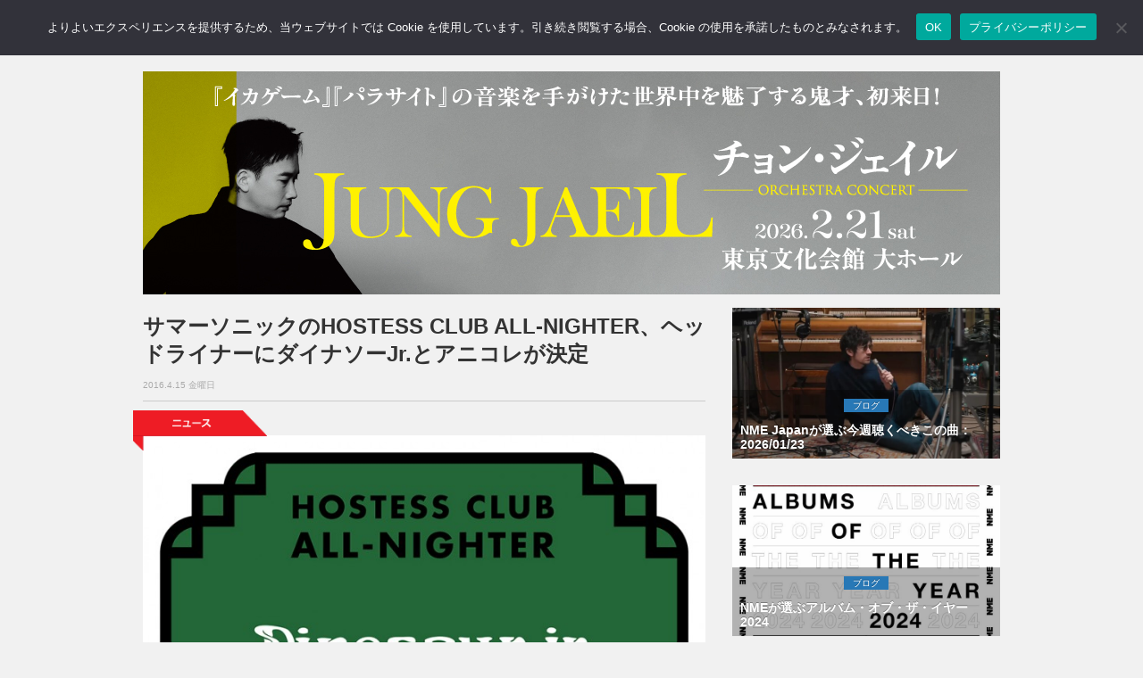

--- FILE ---
content_type: text/html; charset=UTF-8
request_url: https://nme-jp.com/news/18243/
body_size: 57793
content:
<!DOCTYPE html>
<html lang="ja">
<head prefix="og: http://ogp.me/ns#">
	
	<!-- Global site tag (gtag.js) - Google Analytics -->
	<script async src="https://www.googletagmanager.com/gtag/js?id=G-157N7N71QH"></script>
	<script>
	  window.dataLayer = window.dataLayer || [];
	  function gtag(){dataLayer.push(arguments);}
	  gtag('js', new Date());

	  gtag('config', 'G-157N7N71QH');
	</script>

	<meta name='impact-site-verification' value='e5ef9f2c-1523-4e3b-9f22-b995032ce3d3' />

	<meta charset="utf-8">
	<meta http-equiv="X-UA-Compatible" content="IE=edge">
	<meta name="viewport" content="width=device-width, initial-scale=1.0,minimum-scale=1.0, maximum-scale=1.0,user-scalable=no">

		<title>サマーソニックのHOSTESS CLUB ALL-NIGHTER、ヘッドライナーにダイナソーJr.とアニコレが決定 | NME Japan</title>
	
	<!-- Meta -->
		  <!-- Article -->
	<meta name="title" content="サマーソニックのHOSTESS CLUB ALL-NIGHTER、ヘッドライナーにダイナソーJr.とアニコレが決定 | NME Japan">
		<meta  name="description" content="Hostess Clubが手がける新たな試みとして昨年サマーソニック幕張公演の深夜枠で開催されたHOSTESS CLUB ALL-NIGHTERが今年も開催されることが決定し、ヘッドライナーとしてダイナソーJr.とアニマル・コレクティヴが出演することが発表されている。...">
			<meta name="keywords" content="NEWS,Animal Collecive,Dinosaur Jr,Festivals," />
		<!-- OGP -->
	<meta property="og:type" content="article"> 
	<meta property="og:title" content="サマーソニックのHOSTESS CLUB ALL-NIGHTER、ヘッドライナーにダイナソーJr.とアニコレが決定 | NME Japan">
	<meta property="og:url" content="https://nme-jp.com/news/18243/">
			<meta property="og:description" content="Hostess Clubが手がける新たな試みとして昨年サマーソニック幕張公演の深夜枠で開催されたHOSTESS CLUB ALL-NIGHTERが今年も開催されることが決定し、ヘッドライナーとしてダイナソーJr.とアニマル・コレクティヴが出演することが発表されている。...">
		        		<meta property="og:image" content="https://nme-jp.com/nmesite/wp-content/uploads/2016/04/HCA_first0415.jpg">
	
<!-- 検索スパム対策 -->
	
	<!-- Twitter Card -->
	<meta name="twitter:site" content="@NMEJAPAN" />
	<meta name="twitter:card" content="summary_large_image" />
	<!-- Favicon -->
	<link rel="shortcut icon" href="https://nme-jp.com/favicon.ico">
	<!-- Apple touch icon -->
	<link rel="apple-touch-icon" href="https://nme-jp.com/apple-touch-icon.png"/>
	<!-- RSS -->
	<link rel="alternate" type="application/rss+xml" title="RSS フィード" href="https://nme-jp.com/feed/">
	<!-- Bootstrap Core CSS-->
	<link href="https://nme-jp.com/nmesite/wp-content/themes/theme-nme/assets/css/bootstrap.css" rel="stylesheet">
	<!-- CSS -->
	<link href="https://nme-jp.com/nmesite/wp-content/themes/theme-nme/style.css?v=1766720916" rel="stylesheet" type="text/css" media="all">


	<link rel="stylesheet" href="https://nme-jp.com/nmesite/wp-content/themes/theme-nme/icomoon/style.css">
	<!-- FONT -->
	<link href="https://nme-jp.com/nmesite/wp-content/themes/theme-nme/assets/font-awesome/css/font-awesome.css" rel="stylesheet" type="text/css">

	<!-- HTML5 shim and Respond.js for IE8 support of HTML5 elements and media queries -->
	<!-- WARNING: Respond.js doesn't work if you view the page via file:// -->
	<!--[if lt IE 9]>
		<script src="https://oss.maxcdn.com/html5shiv/3.7.2/html5shiv.min.js"></script>
		<script src="https://oss.maxcdn.com/respond/1.4.2/respond.min.js"></script>
	<![endif]-->

	<!-- Counter for duplicates made when nextpage is inserted in article -->

	<!-- スクレイピング防止 for j2k.naver.com -->
	<script type="text/javascript">
	if(location.host == "j2k.naver.com" || location.host == "jptrans.naver.net"){
		window.top.location ="https://nme-jp.com/"; //
	}
	</script>

	<!-- WordPress内のjQueryを読み込まない -->
	
	<!-- Wp Head -->
	<meta name='robots' content='max-image-preview:large' />
	<style>img:is([sizes="auto" i], [sizes^="auto," i]) { contain-intrinsic-size: 3000px 1500px }</style>
	<link rel="alternate" type="application/rss+xml" title="NME Japan &raquo; サマーソニックのHOSTESS CLUB ALL-NIGHTER、ヘッドライナーにダイナソーJr.とアニコレが決定 のコメントのフィード" href="https://nme-jp.com/news/18243/feed/" />
<script type="text/javascript">
/* <![CDATA[ */
window._wpemojiSettings = {"baseUrl":"https:\/\/s.w.org\/images\/core\/emoji\/15.0.3\/72x72\/","ext":".png","svgUrl":"https:\/\/s.w.org\/images\/core\/emoji\/15.0.3\/svg\/","svgExt":".svg","source":{"concatemoji":"https:\/\/nme-jp.com\/nmesite\/wp-includes\/js\/wp-emoji-release.min.js?ver=6.7.2"}};
/*! This file is auto-generated */
!function(i,n){var o,s,e;function c(e){try{var t={supportTests:e,timestamp:(new Date).valueOf()};sessionStorage.setItem(o,JSON.stringify(t))}catch(e){}}function p(e,t,n){e.clearRect(0,0,e.canvas.width,e.canvas.height),e.fillText(t,0,0);var t=new Uint32Array(e.getImageData(0,0,e.canvas.width,e.canvas.height).data),r=(e.clearRect(0,0,e.canvas.width,e.canvas.height),e.fillText(n,0,0),new Uint32Array(e.getImageData(0,0,e.canvas.width,e.canvas.height).data));return t.every(function(e,t){return e===r[t]})}function u(e,t,n){switch(t){case"flag":return n(e,"\ud83c\udff3\ufe0f\u200d\u26a7\ufe0f","\ud83c\udff3\ufe0f\u200b\u26a7\ufe0f")?!1:!n(e,"\ud83c\uddfa\ud83c\uddf3","\ud83c\uddfa\u200b\ud83c\uddf3")&&!n(e,"\ud83c\udff4\udb40\udc67\udb40\udc62\udb40\udc65\udb40\udc6e\udb40\udc67\udb40\udc7f","\ud83c\udff4\u200b\udb40\udc67\u200b\udb40\udc62\u200b\udb40\udc65\u200b\udb40\udc6e\u200b\udb40\udc67\u200b\udb40\udc7f");case"emoji":return!n(e,"\ud83d\udc26\u200d\u2b1b","\ud83d\udc26\u200b\u2b1b")}return!1}function f(e,t,n){var r="undefined"!=typeof WorkerGlobalScope&&self instanceof WorkerGlobalScope?new OffscreenCanvas(300,150):i.createElement("canvas"),a=r.getContext("2d",{willReadFrequently:!0}),o=(a.textBaseline="top",a.font="600 32px Arial",{});return e.forEach(function(e){o[e]=t(a,e,n)}),o}function t(e){var t=i.createElement("script");t.src=e,t.defer=!0,i.head.appendChild(t)}"undefined"!=typeof Promise&&(o="wpEmojiSettingsSupports",s=["flag","emoji"],n.supports={everything:!0,everythingExceptFlag:!0},e=new Promise(function(e){i.addEventListener("DOMContentLoaded",e,{once:!0})}),new Promise(function(t){var n=function(){try{var e=JSON.parse(sessionStorage.getItem(o));if("object"==typeof e&&"number"==typeof e.timestamp&&(new Date).valueOf()<e.timestamp+604800&&"object"==typeof e.supportTests)return e.supportTests}catch(e){}return null}();if(!n){if("undefined"!=typeof Worker&&"undefined"!=typeof OffscreenCanvas&&"undefined"!=typeof URL&&URL.createObjectURL&&"undefined"!=typeof Blob)try{var e="postMessage("+f.toString()+"("+[JSON.stringify(s),u.toString(),p.toString()].join(",")+"));",r=new Blob([e],{type:"text/javascript"}),a=new Worker(URL.createObjectURL(r),{name:"wpTestEmojiSupports"});return void(a.onmessage=function(e){c(n=e.data),a.terminate(),t(n)})}catch(e){}c(n=f(s,u,p))}t(n)}).then(function(e){for(var t in e)n.supports[t]=e[t],n.supports.everything=n.supports.everything&&n.supports[t],"flag"!==t&&(n.supports.everythingExceptFlag=n.supports.everythingExceptFlag&&n.supports[t]);n.supports.everythingExceptFlag=n.supports.everythingExceptFlag&&!n.supports.flag,n.DOMReady=!1,n.readyCallback=function(){n.DOMReady=!0}}).then(function(){return e}).then(function(){var e;n.supports.everything||(n.readyCallback(),(e=n.source||{}).concatemoji?t(e.concatemoji):e.wpemoji&&e.twemoji&&(t(e.twemoji),t(e.wpemoji)))}))}((window,document),window._wpemojiSettings);
/* ]]> */
</script>
<!-- nme-jp.com is managing ads with Advanced Ads 2.0.9 – https://wpadvancedads.com/ --><script id="advads-ready">
			window.advanced_ads_ready=function(e,a){a=a||"complete";var d=function(e){return"interactive"===a?"loading"!==e:"complete"===e};d(document.readyState)?e():document.addEventListener("readystatechange",(function(a){d(a.target.readyState)&&e()}),{once:"interactive"===a})},window.advanced_ads_ready_queue=window.advanced_ads_ready_queue||[];		</script>
		<style id='wp-emoji-styles-inline-css' type='text/css'>

	img.wp-smiley, img.emoji {
		display: inline !important;
		border: none !important;
		box-shadow: none !important;
		height: 1em !important;
		width: 1em !important;
		margin: 0 0.07em !important;
		vertical-align: -0.1em !important;
		background: none !important;
		padding: 0 !important;
	}
</style>
<link rel='stylesheet' id='wp-block-library-css' href='https://nme-jp.com/nmesite/wp-includes/css/dist/block-library/style.min.css?ver=6.7.2' type='text/css' media='all' />
<style id='classic-theme-styles-inline-css' type='text/css'>
/*! This file is auto-generated */
.wp-block-button__link{color:#fff;background-color:#32373c;border-radius:9999px;box-shadow:none;text-decoration:none;padding:calc(.667em + 2px) calc(1.333em + 2px);font-size:1.125em}.wp-block-file__button{background:#32373c;color:#fff;text-decoration:none}
</style>
<style id='global-styles-inline-css' type='text/css'>
:root{--wp--preset--aspect-ratio--square: 1;--wp--preset--aspect-ratio--4-3: 4/3;--wp--preset--aspect-ratio--3-4: 3/4;--wp--preset--aspect-ratio--3-2: 3/2;--wp--preset--aspect-ratio--2-3: 2/3;--wp--preset--aspect-ratio--16-9: 16/9;--wp--preset--aspect-ratio--9-16: 9/16;--wp--preset--color--black: #000000;--wp--preset--color--cyan-bluish-gray: #abb8c3;--wp--preset--color--white: #ffffff;--wp--preset--color--pale-pink: #f78da7;--wp--preset--color--vivid-red: #cf2e2e;--wp--preset--color--luminous-vivid-orange: #ff6900;--wp--preset--color--luminous-vivid-amber: #fcb900;--wp--preset--color--light-green-cyan: #7bdcb5;--wp--preset--color--vivid-green-cyan: #00d084;--wp--preset--color--pale-cyan-blue: #8ed1fc;--wp--preset--color--vivid-cyan-blue: #0693e3;--wp--preset--color--vivid-purple: #9b51e0;--wp--preset--gradient--vivid-cyan-blue-to-vivid-purple: linear-gradient(135deg,rgba(6,147,227,1) 0%,rgb(155,81,224) 100%);--wp--preset--gradient--light-green-cyan-to-vivid-green-cyan: linear-gradient(135deg,rgb(122,220,180) 0%,rgb(0,208,130) 100%);--wp--preset--gradient--luminous-vivid-amber-to-luminous-vivid-orange: linear-gradient(135deg,rgba(252,185,0,1) 0%,rgba(255,105,0,1) 100%);--wp--preset--gradient--luminous-vivid-orange-to-vivid-red: linear-gradient(135deg,rgba(255,105,0,1) 0%,rgb(207,46,46) 100%);--wp--preset--gradient--very-light-gray-to-cyan-bluish-gray: linear-gradient(135deg,rgb(238,238,238) 0%,rgb(169,184,195) 100%);--wp--preset--gradient--cool-to-warm-spectrum: linear-gradient(135deg,rgb(74,234,220) 0%,rgb(151,120,209) 20%,rgb(207,42,186) 40%,rgb(238,44,130) 60%,rgb(251,105,98) 80%,rgb(254,248,76) 100%);--wp--preset--gradient--blush-light-purple: linear-gradient(135deg,rgb(255,206,236) 0%,rgb(152,150,240) 100%);--wp--preset--gradient--blush-bordeaux: linear-gradient(135deg,rgb(254,205,165) 0%,rgb(254,45,45) 50%,rgb(107,0,62) 100%);--wp--preset--gradient--luminous-dusk: linear-gradient(135deg,rgb(255,203,112) 0%,rgb(199,81,192) 50%,rgb(65,88,208) 100%);--wp--preset--gradient--pale-ocean: linear-gradient(135deg,rgb(255,245,203) 0%,rgb(182,227,212) 50%,rgb(51,167,181) 100%);--wp--preset--gradient--electric-grass: linear-gradient(135deg,rgb(202,248,128) 0%,rgb(113,206,126) 100%);--wp--preset--gradient--midnight: linear-gradient(135deg,rgb(2,3,129) 0%,rgb(40,116,252) 100%);--wp--preset--font-size--small: 13px;--wp--preset--font-size--medium: 20px;--wp--preset--font-size--large: 36px;--wp--preset--font-size--x-large: 42px;--wp--preset--spacing--20: 0.44rem;--wp--preset--spacing--30: 0.67rem;--wp--preset--spacing--40: 1rem;--wp--preset--spacing--50: 1.5rem;--wp--preset--spacing--60: 2.25rem;--wp--preset--spacing--70: 3.38rem;--wp--preset--spacing--80: 5.06rem;--wp--preset--shadow--natural: 6px 6px 9px rgba(0, 0, 0, 0.2);--wp--preset--shadow--deep: 12px 12px 50px rgba(0, 0, 0, 0.4);--wp--preset--shadow--sharp: 6px 6px 0px rgba(0, 0, 0, 0.2);--wp--preset--shadow--outlined: 6px 6px 0px -3px rgba(255, 255, 255, 1), 6px 6px rgba(0, 0, 0, 1);--wp--preset--shadow--crisp: 6px 6px 0px rgba(0, 0, 0, 1);}:where(.is-layout-flex){gap: 0.5em;}:where(.is-layout-grid){gap: 0.5em;}body .is-layout-flex{display: flex;}.is-layout-flex{flex-wrap: wrap;align-items: center;}.is-layout-flex > :is(*, div){margin: 0;}body .is-layout-grid{display: grid;}.is-layout-grid > :is(*, div){margin: 0;}:where(.wp-block-columns.is-layout-flex){gap: 2em;}:where(.wp-block-columns.is-layout-grid){gap: 2em;}:where(.wp-block-post-template.is-layout-flex){gap: 1.25em;}:where(.wp-block-post-template.is-layout-grid){gap: 1.25em;}.has-black-color{color: var(--wp--preset--color--black) !important;}.has-cyan-bluish-gray-color{color: var(--wp--preset--color--cyan-bluish-gray) !important;}.has-white-color{color: var(--wp--preset--color--white) !important;}.has-pale-pink-color{color: var(--wp--preset--color--pale-pink) !important;}.has-vivid-red-color{color: var(--wp--preset--color--vivid-red) !important;}.has-luminous-vivid-orange-color{color: var(--wp--preset--color--luminous-vivid-orange) !important;}.has-luminous-vivid-amber-color{color: var(--wp--preset--color--luminous-vivid-amber) !important;}.has-light-green-cyan-color{color: var(--wp--preset--color--light-green-cyan) !important;}.has-vivid-green-cyan-color{color: var(--wp--preset--color--vivid-green-cyan) !important;}.has-pale-cyan-blue-color{color: var(--wp--preset--color--pale-cyan-blue) !important;}.has-vivid-cyan-blue-color{color: var(--wp--preset--color--vivid-cyan-blue) !important;}.has-vivid-purple-color{color: var(--wp--preset--color--vivid-purple) !important;}.has-black-background-color{background-color: var(--wp--preset--color--black) !important;}.has-cyan-bluish-gray-background-color{background-color: var(--wp--preset--color--cyan-bluish-gray) !important;}.has-white-background-color{background-color: var(--wp--preset--color--white) !important;}.has-pale-pink-background-color{background-color: var(--wp--preset--color--pale-pink) !important;}.has-vivid-red-background-color{background-color: var(--wp--preset--color--vivid-red) !important;}.has-luminous-vivid-orange-background-color{background-color: var(--wp--preset--color--luminous-vivid-orange) !important;}.has-luminous-vivid-amber-background-color{background-color: var(--wp--preset--color--luminous-vivid-amber) !important;}.has-light-green-cyan-background-color{background-color: var(--wp--preset--color--light-green-cyan) !important;}.has-vivid-green-cyan-background-color{background-color: var(--wp--preset--color--vivid-green-cyan) !important;}.has-pale-cyan-blue-background-color{background-color: var(--wp--preset--color--pale-cyan-blue) !important;}.has-vivid-cyan-blue-background-color{background-color: var(--wp--preset--color--vivid-cyan-blue) !important;}.has-vivid-purple-background-color{background-color: var(--wp--preset--color--vivid-purple) !important;}.has-black-border-color{border-color: var(--wp--preset--color--black) !important;}.has-cyan-bluish-gray-border-color{border-color: var(--wp--preset--color--cyan-bluish-gray) !important;}.has-white-border-color{border-color: var(--wp--preset--color--white) !important;}.has-pale-pink-border-color{border-color: var(--wp--preset--color--pale-pink) !important;}.has-vivid-red-border-color{border-color: var(--wp--preset--color--vivid-red) !important;}.has-luminous-vivid-orange-border-color{border-color: var(--wp--preset--color--luminous-vivid-orange) !important;}.has-luminous-vivid-amber-border-color{border-color: var(--wp--preset--color--luminous-vivid-amber) !important;}.has-light-green-cyan-border-color{border-color: var(--wp--preset--color--light-green-cyan) !important;}.has-vivid-green-cyan-border-color{border-color: var(--wp--preset--color--vivid-green-cyan) !important;}.has-pale-cyan-blue-border-color{border-color: var(--wp--preset--color--pale-cyan-blue) !important;}.has-vivid-cyan-blue-border-color{border-color: var(--wp--preset--color--vivid-cyan-blue) !important;}.has-vivid-purple-border-color{border-color: var(--wp--preset--color--vivid-purple) !important;}.has-vivid-cyan-blue-to-vivid-purple-gradient-background{background: var(--wp--preset--gradient--vivid-cyan-blue-to-vivid-purple) !important;}.has-light-green-cyan-to-vivid-green-cyan-gradient-background{background: var(--wp--preset--gradient--light-green-cyan-to-vivid-green-cyan) !important;}.has-luminous-vivid-amber-to-luminous-vivid-orange-gradient-background{background: var(--wp--preset--gradient--luminous-vivid-amber-to-luminous-vivid-orange) !important;}.has-luminous-vivid-orange-to-vivid-red-gradient-background{background: var(--wp--preset--gradient--luminous-vivid-orange-to-vivid-red) !important;}.has-very-light-gray-to-cyan-bluish-gray-gradient-background{background: var(--wp--preset--gradient--very-light-gray-to-cyan-bluish-gray) !important;}.has-cool-to-warm-spectrum-gradient-background{background: var(--wp--preset--gradient--cool-to-warm-spectrum) !important;}.has-blush-light-purple-gradient-background{background: var(--wp--preset--gradient--blush-light-purple) !important;}.has-blush-bordeaux-gradient-background{background: var(--wp--preset--gradient--blush-bordeaux) !important;}.has-luminous-dusk-gradient-background{background: var(--wp--preset--gradient--luminous-dusk) !important;}.has-pale-ocean-gradient-background{background: var(--wp--preset--gradient--pale-ocean) !important;}.has-electric-grass-gradient-background{background: var(--wp--preset--gradient--electric-grass) !important;}.has-midnight-gradient-background{background: var(--wp--preset--gradient--midnight) !important;}.has-small-font-size{font-size: var(--wp--preset--font-size--small) !important;}.has-medium-font-size{font-size: var(--wp--preset--font-size--medium) !important;}.has-large-font-size{font-size: var(--wp--preset--font-size--large) !important;}.has-x-large-font-size{font-size: var(--wp--preset--font-size--x-large) !important;}
:where(.wp-block-post-template.is-layout-flex){gap: 1.25em;}:where(.wp-block-post-template.is-layout-grid){gap: 1.25em;}
:where(.wp-block-columns.is-layout-flex){gap: 2em;}:where(.wp-block-columns.is-layout-grid){gap: 2em;}
:root :where(.wp-block-pullquote){font-size: 1.5em;line-height: 1.6;}
</style>
<link rel='stylesheet' id='cookie-notice-front-css' href='https://nme-jp.com/nmesite/wp-content/plugins/cookie-notice/css/front.min.css?ver=2.5.6' type='text/css' media='all' />
<link rel="https://api.w.org/" href="https://nme-jp.com/wp-json/" /><link rel="alternate" title="JSON" type="application/json" href="https://nme-jp.com/wp-json/wp/v2/posts/18243" /><link rel="EditURI" type="application/rsd+xml" title="RSD" href="https://nme-jp.com/nmesite/xmlrpc.php?rsd" />
<link rel="canonical" href="https://nme-jp.com/news/18243/" />
<link rel='shortlink' href='https://nme-jp.com/?p=18243' />
<link rel="alternate" title="oEmbed (JSON)" type="application/json+oembed" href="https://nme-jp.com/wp-json/oembed/1.0/embed?url=https%3A%2F%2Fnme-jp.com%2Fnews%2F18243%2F" />
<link rel="alternate" title="oEmbed (XML)" type="text/xml+oembed" href="https://nme-jp.com/wp-json/oembed/1.0/embed?url=https%3A%2F%2Fnme-jp.com%2Fnews%2F18243%2F&#038;format=xml" />

<script type="application/ld+json">{"@context":"https://schema.org","@graph":[{"@id":"#website","@type":"WebSite","name":"NME Japan","url":"https://nme-jp.com/","publisher":{"@id":"#publisher"},"inLanguage":"ja"},{"@id":"#publisher","@type":"Organization","name":"NME Japan","logo":{"@type":"ImageObject","url":"https://nme-jp.com/logo_512x512.png","width":512,"height":512},"url":"https://nme-jp.com/"},{"@type":"NewsArticle","mainEntityOfPage":{"@type":"WebPage","@id":"https://nme-jp.com/news/18243/"},"headline":"サマーソニックのHOSTESS CLUB ALL-NIGHTER、ヘッドライナーにダイナソーJr.とアニコレが決定","image":["https://nme-jp.com/nmesite/wp-content/uploads/2016/04/HCA_first0415.jpg"],"datePublished":"2016-04-15T17:59:19+09:00","dateModified":"2016-04-18T07:05:22+00:00","author":{"@type":"Organization","name":"NME Japan編集部"},"publisher":{"@id":"#publisher"}},{"@type":"BreadcrumbList","itemListElement":[{"@type":"ListItem","position":1,"name":"Home","item":"https://nme-jp.com/"},{"@type":"ListItem","position":2,"name":"NEWS","item":"https://nme-jp.com/news/"},{"@type":"ListItem","position":3,"name":"サマーソニックのHOSTESS CLUB ALL-NIGHTER、ヘッドライナーにダイナソーJr.とアニコレが決定","item":"https://nme-jp.com/news/18243/"}]}]}</script>

	<meta name="google-site-verification" content="EbsYXcj_Ad8oHmvv88gXaXNyIwGpov-zVYnlKRfkI8k" />

<!-- Adsense Auto-ad -->
	<script async src="https://pagead2.googlesyndication.com/pagead/js/adsbygoogle.js?client=ca-pub-7373599863719673"
     crossorigin="anonymous"></script>

<!-- Taboola -->
<script type="text/javascript">
window._taboola = window._taboola || [];
_taboola.push({article:'auto'});
!function (e, f, u, i) {
if (!document.getElementById(i)){
e.async = 1;
e.src = u;
e.id = i;
f.parentNode.insertBefore(e, f);
}
}(document.createElement('script'),
document.getElementsByTagName('script')[0],
'//cdn.taboola.com/libtrc/nmejapan/loader.js',
'tb_loader_script');
if(window.performance && typeof window.performance.mark == 'function')
{window.performance.mark('tbl_ic');}
</script>

</head>
<body>

<!-- Facebook -->
	<div id="fb-root"></div>
	<script>(function(d, s, id) {
	var js, fjs = d.getElementsByTagName(s)[0];
	if (d.getElementById(id)) return;
	js = d.createElement(s); js.id = id;
	js.src = "//connect.facebook.net/ja_JP/sdk.js#version=v2.3&appId=142477612502925";
	fjs.parentNode.insertBefore(js, fjs);
	}(document, 'script', 'facebook-jssdk'));</script>	

<!--=========== Navigation ===========-->
<nav class="navbar  navbar-default navbar-fixed-top " role="navigation">
	<div class="container">
		<a class="navbar-brand" href="https://nme-jp.com"><img class="img-responsive text-center" src="https://nme-jp.com/nmesite/wp-content/themes/theme-nme/assets/img/logo.png" width="70" height="33"></a>
		<div class="navbar-header">
			<button type="button" class="navbar-toggle" data-toggle="collapse" data-target="#bs-example-navbar-collapse-1">
			<span class="sr-only">Toggle navigation</span>
			<span class="icon-bar"></span>
			<span class="icon-bar"></span>
			<span class="icon-bar"></span>
			</button>
		</div><!-- /.navbar-header -->
		<div class="collapse navbar-collapse" id="bs-example-navbar-collapse-1">
			<ul class="nav navbar-nav">
				<li><a href="https://nme-jp.com/news/"><span class="sp" style="color:#e1001a;">● </span>NEWS <span class="sm sp">ニュース</span></a></li>
				<li><a href="https://nme-jp.com/reviews/"><span class="sp" style="color:#34a7d2;">● </span>REVIEWS <span class="sm sp">レビュー</span></a></li>
				<li><a href="https://nme-jp.com/gallery/"><span class="sp" style="color:#4c4391;">● </span>GALLERY <span class="sm sp">ギャラリー</span></a></li>
				<li><a href="https://nme-jp.com/blogs/"><span class="sp" style="color:#2878b6;">● </span>BLOGS <span class="sm sp">ブログ</span></a></li>
				<li><a href="https://nme-jp.com/feature/"><span class="sp" style="color:#185368;">● </span> FEATURE <span class="sm sp">フィーチャー</span></a></li>
				<!--<li><a href="https://nme-jp.com/liveevent/"><span class="sp" style="color:#ccaf14;">● </span>LIVE / EVENT <span class="sm sp">ライブ / イベント</span></a></li>-->

				<li><a href="https://www.facebook.com/NMEJP"><i class="fa fa-facebook fa-2x" ></i></a></li>
				<li><a href="https://twitter.com/NMEJAPAN"><i class="fa fa-twitter fa-2x"></i></a></li>
				<li><a href="https://www.instagram.com/nmejapan/"><i class="fa fa-instagram fa-2x"></i></a></li>
				<li>
					<form method="get" action="/search" id="searchbox">
 						<input name="q" type="text" size="40" placeholder="サイト内検索" />
					</form>
				</li>
				<li class="sp"><a href="https://nme-jp.com/about/" style="padding-bottom: 5px"><span class="sm sp">このサイトについて</span></a></li>
				<li class="sp"><a href="https://nme-jp.com/ad/" style="padding-top: 5px; padding-bottom: 5px"><span class="sm sp">広告について</span></a></li>
				<li class="sp"><a href="https://nme-jp.com/privacy/" style="padding-top: 5px; padding-bottom: 5px"><span class="sm sp">プライバシーポリシー</span></a></li>
				<li class="sp"><a href="https://nme-jp.com/cookie/" style="padding-top: 5px; padding-bottom: 5px"><span class="sm sp">Cookieについて</span></a></li>
			</ul>
		</div><!-- /.navbar-collapse -->
	</div><!-- /.container -->
</nav>

<!--=========== END Navigation ===========-->

<!--=========== Header ===========-->
<div class="space60"></div>

<div class="container advancedad mb15" style="max-width:100%; text-align:center">
	<center>
		<a href="https://tickets.kyodotokyo.com/jungjaeil/" aria-label="JJ_nme960_250"><img src="https://nme-jp.com/nmesite/wp-content/uploads/2025/10/JJ_nme960_250.jpg" alt=""  width="960" height="250"   /></a></center>
</div>

<!--=========== ENDHeader =========== -->
<!--=========== Content ===========--> 
<div class="container">
	<div class="row">
		<div id="tp_c">
			<div class="col-md-8">
								
				<!-- フィーチャーカテゴリ以外の記事では日付・タイトル・SNSボタンを表示 -->
								<!-- Post Title -->
				<h1>サマーソニックのHOSTESS CLUB ALL-NIGHTER、ヘッドライナーにダイナソーJr.とアニコレが決定</h1>
				<div class="date_text">2016.4.15 金曜日</div>
				<hr style="margin-top:8px;margin-bottom:8px">

				
								    <!-- PC用のコード -->
					
				<!-- Tag -->
				<div class="space"></div>
				<div class="tag">
						<img src="https://nme-jp.com/nmesite/wp-content/themes/theme-nme/assets/img/tag_news.png" >
				</div><!-- /.tag -->

				<!-- Post Content -->
				<div class="post-content">
					<p><img fetchpriority="high" decoding="auto" loading="eager" src="https://nme-jp.com/nmesite/wp-content/uploads/2016/04/HCA_first0415-508x720.jpg" alt="HCA_08.15_FINALS_3" width="720" height="1021" class="alignnone size-medium wp-image-18244" srcset="https://nme-jp.com/nmesite/wp-content/uploads/2016/04/HCA_first0415-508x720.jpg 508w, https://nme-jp.com/nmesite/wp-content/uploads/2016/04/HCA_first0415-722x1024.jpg 722w, https://nme-jp.com/nmesite/wp-content/uploads/2016/04/HCA_first0415-720x1021.jpg 720w, https://nme-jp.com/nmesite/wp-content/uploads/2016/04/HCA_first0415.jpg 846w" sizes="(max-width: 720px) 100vw, 720px" /></p><!-- NME-Article-Responsive-01 -->
  <div class="mb15">
<!-- NME-Header-Responsive-01 -->
<div class="ad-above-content">
<ins class="adsbygoogle"
style="display:block"
data-ad-client="ca-pub-7373599863719673"
data-ad-slot="2737833948"
data-ad-format="auto"
data-full-width-responsive="true"></ins>
</div>
<script>
(adsbygoogle = window.adsbygoogle || []).push({});
</script>
</div>
<p>Hostess Clubが手がける新たな試みとして昨年サマーソニック幕張公演の深夜枠で開催されたHOSTESS CLUB ALL-NIGHTERが今年も開催されることが決定し、ヘッドライナーとしてダイナソーJr.とアニマル・コレクティヴが出演することが発表されている。</p>
<p>ダイナソーJr.の来日は3年ぶり、アニマル・コレクティヴの来日は4年ぶりとなっている。</p>
<p>HOSTESS CLUB ALL-NIGHTERのオフィシャル・サイトはこちらから。</p>
<p><a href="http://ynos.tv/hostessclub/schedule/201608hcan/" target="_blank">http://ynos.tv/hostessclub/schedule/201608hcan/</a></p>
<p>公演概要は以下の通り。</p>
<p>HOSTESS CLUB ALL-NIGHTER<br />
出演： Dinosaur Jr. / Animal Collective and more<br />
日程：2016/8/20(土）＜サマーソニック2016　ミッドナイトソニック＞<br />
場所：幕張メッセ<br />
オフィシャルサイト：<a href="http://ynos.tv/hostessclub/schedule/201608hcan/" target="_blank">http://ynos.tv/hostessclub/schedule/201608hcan/</a><br />
チケット販売情報は後日発表</p>
<div style="clear: both"></div>

					
					<!-- Amazon Affiliate -->
					<div class="aff-box">
  <div class="aff-img">
    <a href="https://amzn.to/3LMpAtl" target="_blank" rel="nofollow sponsored noopener noreferrer">
      <img src="https://m.media-amazon.com/images/I/51e9xVRRmuL._AC_SX679_.jpg" alt="メイへム" loading="lazy" decoding="async">
    </a>
  </div>
  <div class="aff-body">
    <div class="aff-title">メイへム</div>
    <a class="btn-amz" href="https://amzn.to/3LMpAtl" target="_blank" rel="nofollow sponsored noopener noreferrer">Amazonで見る</a>
    <div class="aff-note">価格・在庫はAmazonでご確認ください</div>
  </div>
</div>
					<!-- Jamshopping Custom Field -->
					
					<p class="xs">Copyright &copy; 2026 NME Networks Media Limited. NME is a registered trademark of NME Networks Media Limited being used under licence.</p>

					<!-- NME-Article-Bottom-Responsive-SP-01 -->
					<div class="row">
						<div class="col-xs-12 sp mb10">
							<ins class="adsbygoogle"
							     style="display:block"
							     data-ad-client="ca-pub-7373599863719673"
							     data-ad-slot="5689788525"
							     data-ad-format="auto"
							     data-full-width-responsive="true"></ins>
							<script>
							     (adsbygoogle = window.adsbygoogle || []).push({});
							</script>
						</div>
					</div>

					<!-- 関連タグ -->
					<div class="list-cat_icon2">関連タグ</div>
					<div class="btnw">
						<span class="btn btn-sm btn-info"><a href="https://nme-jp.com/tag/a00184/" rel="tag">Animal Collecive</a></span><span class="btn btn-sm btn-info"><a href="https://nme-jp.com/tag/a01014/" rel="tag">Dinosaur Jr</a></span><span class="btn btn-sm btn-info"><a href="https://nme-jp.com/tag/festivals/" rel="tag">Festivals</a></span>					</div><!-- /.btnw -->

					<!-- SNS Button -->
					
<div class="row">
	<div class="col-xs-12">
		<div class="sns_share">
			<ul>
				<!-- Twitter -->
				<li class="twitter"> 
					<a href="http://twitter.com/intent/tweet?url=https%3A%2F%2Fnme-jp.com%2Fnews%2F18243%2F&text=%E3%82%B5%E3%83%9E%E3%83%BC%E3%82%BD%E3%83%8B%E3%83%83%E3%82%AF%E3%81%AEHOSTESS+CLUB+ALL-NIGHTER%E3%80%81%E3%83%98%E3%83%83%E3%83%89%E3%83%A9%E3%82%A4%E3%83%8A%E3%83%BC%E3%81%AB%E3%83%80%E3%82%A4%E3%83%8A%E3%82%BD%E3%83%BCJr.%E3%81%A8%E3%82%A2%E3%83%8B%E3%82%B3%E3%83%AC%E3%81%8C%E6%B1%BA%E5%AE%9A&tw_p=tweetbutton" onclick="window.open(this.href, 'Twindow', 'width=650, height=450, menubar=no, toolbar=no, scrollbars=yes'); return false;">
						<span class="icon-twitter"></span>
					</a>
				</li>
				<!-- Facebook -->
				<li class="facebook">
					<a href="http://www.facebook.com/sharer.php?src=bm&u=https%3A%2F%2Fnme-jp.com%2Fnews%2F18243%2F&t=%E3%82%B5%E3%83%9E%E3%83%BC%E3%82%BD%E3%83%8B%E3%83%83%E3%82%AF%E3%81%AEHOSTESS+CLUB+ALL-NIGHTER%E3%80%81%E3%83%98%E3%83%83%E3%83%89%E3%83%A9%E3%82%A4%E3%83%8A%E3%83%BC%E3%81%AB%E3%83%80%E3%82%A4%E3%83%8A%E3%82%BD%E3%83%BCJr.%E3%81%A8%E3%82%A2%E3%83%8B%E3%82%B3%E3%83%AC%E3%81%8C%E6%B1%BA%E5%AE%9A" onclick="window.open(this.href, 'FBwindow', 'width=650, height=450, menubar=no, toolbar=no, scrollbars=yes'); return false;">
						<span class="icon-facebook"></span>
					</a>
				</li>
				<!-- はてブ -->
				<li class="hatebu">
					<a href="http://b.hatena.ne.jp/add?mode=confirm&url=https%3A%2F%2Fnme-jp.com%2Fnews%2F18243%2F" onclick="window.open(this.href, 'Hwindow', 'width=750, height=600, menubar=no, toolbar=no, scrollbars=yes'); return false;">
						<span class="icon-hatena"></span>
					</a>
				</li>
				<!-- LINE -->
				<li class="line">
					<a href="http://line.me/R/msg/text/?%E3%82%B5%E3%83%9E%E3%83%BC%E3%82%BD%E3%83%8B%E3%83%83%E3%82%AF%E3%81%AEHOSTESS+CLUB+ALL-NIGHTER%E3%80%81%E3%83%98%E3%83%83%E3%83%89%E3%83%A9%E3%82%A4%E3%83%8A%E3%83%BC%E3%81%AB%E3%83%80%E3%82%A4%E3%83%8A%E3%82%BD%E3%83%BCJr.%E3%81%A8%E3%82%A2%E3%83%8B%E3%82%B3%E3%83%AC%E3%81%8C%E6%B1%BA%E5%AE%9A%0Ahttps%3A%2F%2Fnme-jp.com%2Fnews%2F18243%2F">
						<span class="icon-line"></span>
					</a>
				</li>     
				<!-- Pocket -->
				<li class="pocket">
					<a href="http://getpocket.com/edit?url=https%3A%2F%2Fnme-jp.com%2Fnews%2F18243%2F&title=%E3%82%B5%E3%83%9E%E3%83%BC%E3%82%BD%E3%83%8B%E3%83%83%E3%82%AF%E3%81%AEHOSTESS+CLUB+ALL-NIGHTER%E3%80%81%E3%83%98%E3%83%83%E3%83%89%E3%83%A9%E3%82%A4%E3%83%8A%E3%83%BC%E3%81%AB%E3%83%80%E3%82%A4%E3%83%8A%E3%82%BD%E3%83%BCJr.%E3%81%A8%E3%82%A2%E3%83%8B%E3%82%B3%E3%83%AC%E3%81%8C%E6%B1%BA%E5%AE%9A">
						<span class="icon-pocket"></span>
					</a>
				</li>
			</ul>
		</div><!-- /.sns -->
	</div><!-- /.col-xs-12 -->
</div><!-- /.row --> 
				</div><!-- /.post-content -->

				   								
				<!-- Adunit -->
				<div class="row">
	<div class="col-xs-6 pc">
		<div class="post-banner">
		<center>
			<ins class="adsbygoogle"
			     style="display:inline-block;width:300px;height:250px"
			     data-ad-client="ca-pub-7373599863719673"
			     data-ad-slot="2478926974"></ins>
			<script>
			     (adsbygoogle = window.adsbygoogle || []).push({});
			</script>
		</center>
		</div>
	</div><!-- /.col-xs-6 pc -->
	<div class="col-xs-6 pc">
		<div class="post-banner">
		<center>
			<!-- NME-Article-Passback-02 -->
			<ins class="adsbygoogle"
			     style="display:inline-block;width:300px;height:250px"
			     data-ad-client="ca-pub-7373599863719673"
			     data-ad-slot="3179355934"></ins>
			<script>
			     (adsbygoogle = window.adsbygoogle || []).push({});
			</script>
		</center>
		</div>
	</div><!-- /.col-xs-6 pc -->
</div><!-- /.row -->

				<!-- Taboola -->
				<div id="taboola-alternating-thumbnails-a"></div>
				<script type="text/javascript">
				window._taboola = window._taboola || [];
				_taboola.push({
				mode: 'alternating-thumbnails-a',
				container: 'taboola-alternating-thumbnails-a',
				placement: 'Below Article Thumbnails',
				target_type: 'mix'
				});
				</script>

				<!-- New Posts -->
   				<div class="row">
	<div class="col-xs-12 newposts">
		<h2>最新記事</h2>
				<div class="mb15">
						<span class="list-cat_news">ニュース</span>
						<!--<span style="color:#aaa;font-size:10px;margin-bottom:5px">2026.1.23 金曜日</span>-->
			<span class="newposts-title"><a href="https://nme-jp.com/news/164190/">イーグルス、『グレイテスト・ヒッツ 1971-1975』の米国内でのセールスが4000万枚…</a></span>
		</div><!-- /.mb15 -->
				<div class="mb15">
						<span class="list-cat_news">ニュース</span>
						<!--<span style="color:#aaa;font-size:10px;margin-bottom:5px">2026.1.23 金曜日</span>-->
			<span class="newposts-title"><a href="https://nme-jp.com/news/164187/">ザ・キュアー、“Boys Don’t Cry”の再生回数がスポティファイで10億回を突破＆…</a></span>
		</div><!-- /.mb15 -->
				<div class="mb15">
						<span class="list-cat_blog">ブログ</span>
						<!--<span style="color:#aaa;font-size:10px;margin-bottom:5px">2026.1.23 金曜日</span>-->
			<span class="newposts-title"><a href="https://nme-jp.com/blogs/164183/">NME Japanが選ぶ今週聴くべきこの曲：2026/01/23</a></span>
		</div><!-- /.mb15 -->
				<div class="mb15">
						<span class="list-cat_news">ニュース</span>
						<!--<span style="color:#aaa;font-size:10px;margin-bottom:5px">2026.1.23 金曜日</span>-->
			<span class="newposts-title"><a href="https://nme-jp.com/news/164180/">デイヴ・グロールの娘のヴァイオレット、ニュー・シングル“What’s Heaven Wit…</a></span>
		</div><!-- /.mb15 -->
				<div class="mb15">
						<span class="list-cat_news">ニュース</span>
						<!--<span style="color:#aaa;font-size:10px;margin-bottom:5px">2026.1.23 金曜日</span>-->
			<span class="newposts-title"><a href="https://nme-jp.com/news/164178/">レイ、ニュー・アルバムを3月27日にリリースすることを発表</a></span>
		</div><!-- /.mb15 -->
				<div class="mb15">
						<span class="list-cat_news">ニュース</span>
						<!--<span style="color:#aaa;font-size:10px;margin-bottom:5px">2026.1.23 金曜日</span>-->
			<span class="newposts-title"><a href="https://nme-jp.com/news/164176/">ルイ・トムリンソン、米TV番組で“Imposter”を披露したパフォーマンス映像が公開</a></span>
		</div><!-- /.mb15 -->
							</div><!-- /.col-xs-12 -->
</div>
				
				<!-- SNS Follow -->
				<div class="col-xs-12 mb30">
	<div class="row">
		<h2 class="underline">NME JAPANをフォロー</h2>
		<div class="sns_share">
			<ul>
				<!-- Twitter -->
				<li class="twitter follow"> 
					<a href="https://twitter.com/intent/follow?screen_name=NMEJAPAN" class="follow">
						<span class="icon-twitter"></span><br />
						<span class="pc" style="font-size: 13px">Twitterでフォロー</span>
					</a>
				</li>
				<li class="facebook follow"> 
					<a href="https://www.facebook.com/NMEJP" class="follow">
						<span class="icon-facebook"></span><br />
						<span class="pc"  style="font-size: 13px">Facebookでフォロー</span>
					</a>
				</li>
				<li class="instagram follow"> 
					<a href="https://www.instagram.com/nmejapan/?hl=ja" class="follow">
						<span class="icon-instagram"></span><br />
						<span class="pc"  style="font-size: 13px">Instagramでフォロー</span>
					</a>
				</li>
			</ul>
		</div><!-- /.sns_share -->
	</div><!-- /.row -->
</div><!-- col-xs-12 mb20 -->
<!-- END SNS Follow -->

<!----------------Lawson global-snsfollow SP--------------->
<!----------------END Lawson--------------->



<!-- NME Gaming -->
<div class="col-xs-12 mb20 sp">
	<a href="https://games.nme-jp.com/"><img src="https://nme-jp.com/nmesite/wp-content/themes/theme-nme/assets/img/banner/banner_nmegaming.jpg" width="720" height="405"  class="img-responsive"></a>
</div>
<!-- END NME Gaming -->

<!-- Intern Banner -->
<!--<div class="col-xs-12 mb20 sp">
	<center><a href="http://nme-jp.com/intern-intro/"  target="_blank" onclick="ga('send','event','バナー','クリック','サイドInternSP');"><img src="https://nme-jp.com/nmesite/wp-content/themes/theme-nme/assets/img/banner/20160506_intern.jpg" class="img-responsive"></a></center>
</div>-->
<!-- END Intern Banner -->
   				<!-- Adsense -->
   				<div class="row mb20">
	   				<div class="col-xs-12">
						<ins class="adsbygoogle"
						     style="display:block; text-align:center;"
						     data-ad-layout="in-article"
						     data-ad-format="fluid"
						     data-ad-client="ca-pub-7373599863719673"
						     data-ad-slot="3088397344"></ins>
						<script>
						     (adsbygoogle = window.adsbygoogle || []).push({});
						</script>
					</div><!-- /.col-xs-12 -->
				</div><!-- /.row -->

			</div><!-- /.col-md-8 END -->
		</div><!-- /.tp-c -->
<!--=========== END Content ===========-->  
		<!--=========== Sidebar ===========-->
<div class="col-md-4 col-sm-12 col-xs-12">
	<div class="row">

		<!-- Featured Post 1 -->
		<div class="col-md-12 col-sm-6 col-xs-12 ">
			<div class="post-banner">
								<a href="https://nme-jp.com/blogs/164183/"  onclick="ga('send','event','バナー','クリック','サイド2');" >
				<img width="720" height="405" src="https://nme-jp.com/nmesite/wp-content/uploads/2026/01/ArcticMonkeysHelp-1-720x405.jpg" class="img-responsive wp-post-image" alt="" decoding="async" loading="lazy" srcset="https://nme-jp.com/nmesite/wp-content/uploads/2026/01/ArcticMonkeysHelp-1-720x405.jpg 720w, https://nme-jp.com/nmesite/wp-content/uploads/2026/01/ArcticMonkeysHelp-1-990x557.jpg 990w, https://nme-jp.com/nmesite/wp-content/uploads/2026/01/ArcticMonkeysHelp-1-360x203.jpg 360w" sizes="auto, (max-width: 720px) 100vw, 720px" />	<div class="titleoverlay">
		<center class="mb10" style="margin-top: 3px">
				<span class="list-cat_blog">ブログ</span><br>
				</center>
		<h3>NME Japanが選ぶ今週聴くべきこの曲：2026/01/23</h3>
	</div><!-- /.titleoverlay -->
</a>							</div><!-- /.post-banner -->
		</div><!-- /.col-md-12 col-sm-6 col-xs-12 -->
		<!-- END Featured Post 1 -->

		<!-- Featured Post 2 -->
		<div class="col-md-12 col-sm-6 col-xs-12 ">
			<div class="post-banner">
								<a href="https://nme-jp.com/blogs/150763/"  onclick="ga('send','event','バナー','クリック','サイド2');" >
				<img width="720" height="405" src="https://nme-jp.com/nmesite/wp-content/uploads/2024/12/BEST-ALBUMS-NEW-2024-WEB-HEADER-1-720x405.jpg" class="img-responsive wp-post-image" alt="" decoding="async" loading="lazy" srcset="https://nme-jp.com/nmesite/wp-content/uploads/2024/12/BEST-ALBUMS-NEW-2024-WEB-HEADER-1-720x405.jpg 720w, https://nme-jp.com/nmesite/wp-content/uploads/2024/12/BEST-ALBUMS-NEW-2024-WEB-HEADER-1-990x557.jpg 990w, https://nme-jp.com/nmesite/wp-content/uploads/2024/12/BEST-ALBUMS-NEW-2024-WEB-HEADER-1-360x203.jpg 360w" sizes="auto, (max-width: 720px) 100vw, 720px" />	<div class="titleoverlay">
		<center class="mb10" style="margin-top: 3px">
				<span class="list-cat_blog">ブログ</span><br>
				</center>
		<h3>NMEが選ぶアルバム・オブ・ザ・イヤー2024</h3>
	</div><!-- /.titleoverlay -->
</a>							</div><!-- /.post-banner -->
		</div><!-- /.col-md-12 col-sm-6 col-xs-12 -->
		<!-- END Featured Post 2 -->

		<!-- Featured Post 3 -->
		<div class="col-md-12 col-sm-6 col-xs-12 ">
			<div class="post-banner">
								<a href="https://nme-jp.com/feature/122204/"  onclick="ga('send','event','バナー','クリック','サイド3');" >
				<img width="720" height="405" src="https://nme-jp.com/nmesite/wp-content/uploads/2022/10/NME-HERO-ARCTIC-MONKEYS-720x405.jpg" class="img-responsive wp-post-image" alt="" decoding="async" loading="lazy" srcset="https://nme-jp.com/nmesite/wp-content/uploads/2022/10/NME-HERO-ARCTIC-MONKEYS-720x405.jpg 720w, https://nme-jp.com/nmesite/wp-content/uploads/2022/10/NME-HERO-ARCTIC-MONKEYS-990x557.jpg 990w, https://nme-jp.com/nmesite/wp-content/uploads/2022/10/NME-HERO-ARCTIC-MONKEYS-360x203.jpg 360w" sizes="auto, (max-width: 720px) 100vw, 720px" />	<div class="titleoverlay">
		<center class="mb10" style="margin-top: 3px">
				<span class="list-cat_feature">特集</span><br>
				</center>
		<h3>アークティック・モンキーズ、通算7作目となるアルバム『ザ・カー』ロング・インタヴュー</h3>
	</div><!-- /.titleoverlay -->
</a>							</div><!-- /.post-banner -->
		</div><!-- /.col-md-12 col-sm-6 col-xs-12 -->
		<!-- END Featured Post 3 -->

		<!-- Featured Post 4 -->
		<div class="col-md-12 col-sm-6 col-xs-12 ">
			<div class="post-banner">
								<a href="https://nme-jp.com/feature/95667/"  onclick="ga('send','event','バナー','クリック','サイド4');" >
				<img width="720" height="405" src="https://nme-jp.com/nmesite/wp-content/uploads/2020/11/RS-Nakajin2020-960-720x405.jpg" class="img-responsive wp-post-image" alt="" decoding="async" loading="lazy" srcset="https://nme-jp.com/nmesite/wp-content/uploads/2020/11/RS-Nakajin2020-960-720x405.jpg 720w, https://nme-jp.com/nmesite/wp-content/uploads/2020/11/RS-Nakajin2020-960-360x203.jpg 360w" sizes="auto, (max-width: 720px) 100vw, 720px" />	<div class="titleoverlay">
		<center class="mb10" style="margin-top: 3px">
				<span class="list-cat_feature">特集</span><br>
				</center>
		<h3>リナ・サワヤマ＆Nakajin、コラボレーション記念対談インタヴュー</h3>
	</div><!-- /.titleoverlay -->
</a>							</div><!-- /.post-banner -->
		</div><!-- /.col-md-12 col-sm-6 col-xs-12 -->
		<!-- END Featured Post 4 -->

		<!-- NME Gaming -->
		<div class="col-xs-12 mb30 pc">
			<a href="https://games.nme-jp.com/"><img src="https://nme-jp.com/nmesite/wp-content/themes/theme-nme/assets/img/banner/banner_nmegaming.jpg"  width="720" height="405" class="img-responsive"></a>
		</div>
		<!-- END NME Gaming -->

		<!-- Jam Shopping
		<div class="col-xs-12 mb20">
			<a href="https://nme-jp.com/merch/"   onclick="ga('send','event','バナー','クリック','サイドバーJamShopping');"><img src="https://nme-jp.com/nmesite/wp-content/themes/theme-nme/assets/img/Banner_Merch_Sidebar.png" width="600" height="200" class="img-responsive" ></a>
		</div> -->

		<!-- Adsense Skyscraper -->
				
		<!-- Featured Post 5 -->
		<div class="col-md-12 col-sm-6 col-xs-12 ">
			<div class="post-banner">
								<a href="https://nme-jp.com/feature/8033/"  onclick="ga('send','event','バナー','クリック','サイド5');" >
				<img width="720" height="405" src="https://nme-jp.com/nmesite/wp-content/uploads/2015/11/Beatles1-10-720x405.jpg" class="img-responsive wp-post-image" alt="" decoding="async" loading="lazy" srcset="https://nme-jp.com/nmesite/wp-content/uploads/2015/11/Beatles1-10-720x405.jpg 720w, https://nme-jp.com/nmesite/wp-content/uploads/2015/11/Beatles1-10-360x203.jpg 360w" sizes="auto, (max-width: 720px) 100vw, 720px" />	<div class="titleoverlay">
		<center class="mb10" style="margin-top: 3px">
				<span class="list-cat_feature">特集</span><br>
				</center>
		<h3>NMEが選ぶ、ビートルズ究極の名曲ベスト50　1位〜10位</h3>
	</div><!-- /.titleoverlay -->
</a>							</div><!-- /.post-banner -->
		</div><!-- /.col-md-12 col-sm-6 col-xs-12 -->
		<!-- END Featured Post 5 -->

		<!-- Featured Post 6 -->
		<div class="col-md-12 col-sm-6 col-xs-12 ">
			<div class="post-banner">
								<a href="https://nme-jp.com/blogs/65733/"  onclick="ga('send','event','バナー','クリック','サイド6');" >
				<img width="720" height="405" src="https://nme-jp.com/nmesite/wp-content/uploads/2017/08/queen-biopic-casting-news-freddie-mercury-1-720x405.jpg" class="img-responsive wp-post-image" alt="" decoding="async" loading="lazy" srcset="https://nme-jp.com/nmesite/wp-content/uploads/2017/08/queen-biopic-casting-news-freddie-mercury-1-720x405.jpg 720w, https://nme-jp.com/nmesite/wp-content/uploads/2017/08/queen-biopic-casting-news-freddie-mercury-1-990x557.jpg 990w, https://nme-jp.com/nmesite/wp-content/uploads/2017/08/queen-biopic-casting-news-freddie-mercury-1-360x203.jpg 360w" sizes="auto, (max-width: 720px) 100vw, 720px" />	<div class="titleoverlay">
		<center class="mb10" style="margin-top: 3px">
				<span class="list-cat_blog">ブログ</span><br>
				</center>
		<h3>NMEが選ぶ、あなたが知らないかもしれないクイーンのトリビア50選</h3>
	</div><!-- /.titleoverlay -->
</a>							</div><!-- /.post-banner -->
		</div><!-- /.col-md-12 col-sm-6 col-xs-12 -->
		<!-- END Featured Post 6 -->

		<!-- Featured Post 7 -->
		<div class="col-md-12 col-sm-6 col-xs-12 ">
			<div class="post-banner">
								<a href="https://nme-jp.com/blogs/23051/"  onclick="ga('send','event','バナー','クリック','サイド7');" >
				<img width="720" height="405" src="https://nme-jp.com/nmesite/wp-content/uploads/2016/07/AphexTwin-720x405.jpg" class="img-responsive wp-post-image" alt="" decoding="async" loading="lazy" srcset="https://nme-jp.com/nmesite/wp-content/uploads/2016/07/AphexTwin-720x405.jpg 720w, https://nme-jp.com/nmesite/wp-content/uploads/2016/07/AphexTwin-990x557.jpg 990w, https://nme-jp.com/nmesite/wp-content/uploads/2016/07/AphexTwin-360x203.jpg 360w" sizes="auto, (max-width: 720px) 100vw, 720px" />	<div class="titleoverlay">
		<center class="mb10" style="margin-top: 3px">
				<span class="list-cat_blog">ブログ</span><br>
				</center>
		<h3>ダンス・ミュージックを永遠に変えることになった40枚の名作</h3>
	</div><!-- /.titleoverlay -->
</a>							</div><!-- /.post-banner -->
		</div><!-- /.col-md-12 col-sm-6 col-xs-12 -->
		<!-- END Featured Post 7 -->

		<!-- Featured Post 8 -->
		<div class="col-md-12 col-sm-6 col-xs-12 ">
			<div class="post-banner">
								<a href="https://nme-jp.com/news/6711/"  onclick="ga('send','event','バナー','クリック','サイド8');" >
				<img width="720" height="405" src="https://nme-jp.com/nmesite/wp-content/uploads/2015/10/2014KeithRichards_Close_Getty175108126290414-720x405.jpg" class="img-responsive wp-post-image" alt="" decoding="async" loading="lazy" srcset="https://nme-jp.com/nmesite/wp-content/uploads/2015/10/2014KeithRichards_Close_Getty175108126290414-720x405.jpg 720w, https://nme-jp.com/nmesite/wp-content/uploads/2015/10/2014KeithRichards_Close_Getty175108126290414-360x203.jpg 360w" sizes="auto, (max-width: 720px) 100vw, 720px" />	<div class="titleoverlay">
		<center class="mb10" style="margin-top: 3px">
				<span class="list-cat_news">ニュース</span><br>
				</center>
		<h3>オアシスからボウイまで、キース・リチャーズがその毒舌でこき下ろした17のアーティストとその発言</h3>
	</div><!-- /.titleoverlay -->
</a>							</div><!-- /.post-banner -->
		</div><!-- /.col-md-12 col-sm-6 col-xs-12 -->
		<!-- END Featured Post 8 -->

		<!-- Maitenance Notification -->
		<!--<div class="col-xs-12">
			<p><a href="http://nme-jp.com/maintenance"><img src="https://nme-jp.com/nmesite/wp-content/themes/theme-nme/assets/img/side_bnr_maintenance.jpg" class="img-responsive"></a></p>
		</div>-->
		<!-- END Maintenance Notification -->

		<!-- Radio NME -->
		<div class="col-xs-12 mb30">
			<a href="https://audee.jp/program/show/300006342"><img src="https://nme-jp.com/nmesite/wp-content/themes/theme-nme/assets/img/banner/banner_radionme.jpg"  width="640" height="214" class="img-responsive"></a>
		</div>
		<!-- END Radio NME -->

		<!-- SNS -->
		<div class="col-xs-12" style="margin-bottom:30px">
			<div class="space"></div>
			<div class="tag"><img src="https://nme-jp.com/nmesite/wp-content/themes/theme-nme/assets/img/tag_sns.png" ></div>
			<div class="sns_bnr_wrap">
				<a href="https://www.facebook.com/NMEJP" target="_blank" class="col-md-12 col-sm-6 col-xs-12 fb"><i class="fa fa-facebook"></i>　Facebook</a>
				<a href="https://twitter.com/NMEJAPAN" target="_blank" class="col-md-12 col-sm-6 col-xs-12 tw"><i class="fa fa-twitter"></i>　Twitter</a>
			</div><!-- /.sns_bnr_wrap -->
		</div><!-- /.col-xs-12 -->
		<!-- END SNS -->

		<!-- Featured Post 9 -->
		<div class="col-md-12 col-sm-6 col-xs-12 ">
			<div class="post-banner">
								<a href="https://nme-jp.com/blogs/40737/"  onclick="ga('send','event','バナー','クリック','サイド9');" >
				<img width="720" height="405" src="https://nme-jp.com/nmesite/wp-content/uploads/2017/07/Untitled-design-35-720x405.jpg" class="img-responsive wp-post-image" alt="" decoding="async" loading="lazy" srcset="https://nme-jp.com/nmesite/wp-content/uploads/2017/07/Untitled-design-35-720x405.jpg 720w, https://nme-jp.com/nmesite/wp-content/uploads/2017/07/Untitled-design-35-990x557.jpg 990w, https://nme-jp.com/nmesite/wp-content/uploads/2017/07/Untitled-design-35-360x203.jpg 360w" sizes="auto, (max-width: 720px) 100vw, 720px" />	<div class="titleoverlay">
		<center class="mb10" style="margin-top: 3px">
				<span class="list-cat_blog">ブログ</span><br>
				</center>
		<h3>クイズ：このフォントはどのバンド？</h3>
	</div><!-- /.titleoverlay -->
</a>							</div><!-- /.post-banner -->
		</div><!-- /.col-md-12 col-sm-6 col-xs-12 -->
		<!-- END Featured Post 9 -->

		<!-- Featured Post 10 -->
		<div class="col-md-12 col-sm-6 col-xs-12 ">
			<div class="post-banner">
								<a href="https://nme-jp.com/blogs/22994/"  onclick="ga('send','event','バナー','クリック','サイド10');" >
				<img width="720" height="405" src="https://nme-jp.com/nmesite/wp-content/uploads/2016/07/2016_Flea_RedHotChiliPeppers_4_Getty_030616-720x405.jpg" class="img-responsive wp-post-image" alt="" decoding="async" loading="lazy" srcset="https://nme-jp.com/nmesite/wp-content/uploads/2016/07/2016_Flea_RedHotChiliPeppers_4_Getty_030616-720x405.jpg 720w, https://nme-jp.com/nmesite/wp-content/uploads/2016/07/2016_Flea_RedHotChiliPeppers_4_Getty_030616-360x203.jpg 360w" sizes="auto, (max-width: 720px) 100vw, 720px" />	<div class="titleoverlay">
		<center class="mb10" style="margin-top: 3px">
				<span class="list-cat_blog">ブログ</span><br>
				</center>
		<h3>レッド・ホット・チリ・ペッパーズのフリーがこれまでに語った名言集14選</h3>
	</div><!-- /.titleoverlay -->
</a>							</div><!-- /.post-banner -->
		</div><!-- /.col-md-12 col-sm-6 col-xs-12 -->
		<!-- END Featured Post 10 -->

		<div class="col-xs-12">
			<div class="post-banner">
				<center>
				<!-- NME-Sidebar-Square-Responsive-01 -->
				<ins class="adsbygoogle"
				     style="display:block"
				     data-ad-client="ca-pub-7373599863719673"
				     data-ad-slot="3239446088"
				     data-ad-format="auto"
				     data-full-width-responsive="true"></ins>
				<script>
				     (adsbygoogle = window.adsbygoogle || []).push({});
				</script>
				</center>
			</div>
		</div><!-- /.col-xs-12 -->

	</div><!-- row -->
</div><!-- col-md-4 END -->
<!--=========== END Sidebar ===========-->



	</div><!-- /.row -->
</div><!-- /.container -->
</div>
<!--=========== Footer ===========-->  
<footer>
<div class="container">
	<div class="row">
		<div class="col-lg-12">
			<div class="footer_nav pc">
				<ul>
					<li><a href="https://nme-jp.com/about">このサイトについて</a></li>
					<li>|</li>
					<li><a href="https://nme-jp.com/ad">広告について</a></li>
					<li>|</li>
					<li><a href="https://nme-jp.com/privacy">プライバシーポリシー</a></li>
					<li>|</li>
					<li><a href="https://nme-jp.com/cookie">Cookieについて</a></li>
				</ul>
			</div><!-- /.footer_nav pc -->
			<center>
				<a href="https://nme-jp.com"><img src="https://nme-jp.com/nmesite/wp-content/themes/theme-nme/assets/img/logo.png" width="100" height="47"></a>
			</center>
			<br>
			<center>
				<span class="md"><a href="https://www.facebook.com/NMEJP"><i class="fa fa-facebook fa-2x" ></i></a></span> <span><a href="https://twitter.com/NMEJAPAN"><i class="fa fa-twitter fa-2x" style="margin-left:10px;"></i></a></span>
			</center>
			<hr>
			<p class="text-center xs">Copyright &copy; 2026 NME Networks Media Limited. NME is a registered trademark of NME Networks Media Limited being used under licence.</p>

		</div><!-- /.col-lg-12 -->
	</div><!-- /.row -->
</div><!-- /.container --> 
</footer><!-- /footer -->
<script type="text/javascript" id="cookie-notice-front-js-before">
/* <![CDATA[ */
var cnArgs = {"ajaxUrl":"https:\/\/nme-jp.com\/nmesite\/wp-admin\/admin-ajax.php","nonce":"4871e872ce","hideEffect":"fade","position":"top","onScroll":false,"onScrollOffset":100,"onClick":false,"cookieName":"cookie_notice_accepted","cookieTime":2592000,"cookieTimeRejected":2592000,"globalCookie":false,"redirection":false,"cache":false,"revokeCookies":false,"revokeCookiesOpt":"automatic"};
/* ]]> */
</script>
<script type="text/javascript" src="https://nme-jp.com/nmesite/wp-content/plugins/cookie-notice/js/front.min.js?ver=2.5.6" id="cookie-notice-front-js"></script>
<script>!function(){window.advanced_ads_ready_queue=window.advanced_ads_ready_queue||[],advanced_ads_ready_queue.push=window.advanced_ads_ready;for(var d=0,a=advanced_ads_ready_queue.length;d<a;d++)advanced_ads_ready(advanced_ads_ready_queue[d])}();</script>
		<!-- Cookie Notice plugin v2.5.6 by Hu-manity.co https://hu-manity.co/ -->
		<div id="cookie-notice" role="dialog" class="cookie-notice-hidden cookie-revoke-hidden cn-position-top" aria-label="Cookie Notice" style="background-color: rgba(50,50,58,1);"><div class="cookie-notice-container" style="color: #fff"><span id="cn-notice-text" class="cn-text-container">よりよいエクスペリエンスを提供するため、当ウェブサイトでは Cookie を使用しています。引き続き閲覧する場合、Cookie の使用を承諾したものとみなされます。</span><span id="cn-notice-buttons" class="cn-buttons-container"><a href="#" id="cn-accept-cookie" data-cookie-set="accept" class="cn-set-cookie cn-button" aria-label="OK" style="background-color: #00a99d">OK</a><a href="https://nme-jp.com/privacy/" target="_blank" id="cn-more-info" class="cn-more-info cn-button" aria-label="プライバシーポリシー" style="background-color: #00a99d">プライバシーポリシー</a></span><span id="cn-close-notice" data-cookie-set="accept" class="cn-close-icon" title="No"></span></div>
			
		</div>
		<!-- / Cookie Notice plugin --><!--=========== END Footer ===========-->  

<!-- jQuery -->
<script src="https://code.jquery.com/jquery-1.11.2.min.js"></script>

<!-- Bootscrap Core -->
<script src="https://maxcdn.bootstrapcdn.com/bootstrap/3.3.6/js/bootstrap.min.js"></script>

<!-- Adjust height for tile layout -->
<script src="https://nme-jp.com/nmesite/wp-content/themes/theme-nme/assets/js/tile.js"></script>
<script type="text/javascript">
	$(function() {
	$(".autoheight1").tile();
	$(".autoheight2").tile(2); //要素数を指定
	});
</script>

<!-- Framekiller -->
<script type="text/javascript">
	if(top != self) top.location.replace(location);
</script>

<script type="text/javascript">
window._taboola = window._taboola || [];
_taboola.push({flush: true});
</script>

</body>
</html>

--- FILE ---
content_type: text/html; charset=utf-8
request_url: https://www.google.com/recaptcha/api2/aframe
body_size: 265
content:
<!DOCTYPE HTML><html><head><meta http-equiv="content-type" content="text/html; charset=UTF-8"></head><body><script nonce="rpsd5bqspr8QkbKY6Ds77w">/** Anti-fraud and anti-abuse applications only. See google.com/recaptcha */ try{var clients={'sodar':'https://pagead2.googlesyndication.com/pagead/sodar?'};window.addEventListener("message",function(a){try{if(a.source===window.parent){var b=JSON.parse(a.data);var c=clients[b['id']];if(c){var d=document.createElement('img');d.src=c+b['params']+'&rc='+(localStorage.getItem("rc::a")?sessionStorage.getItem("rc::b"):"");window.document.body.appendChild(d);sessionStorage.setItem("rc::e",parseInt(sessionStorage.getItem("rc::e")||0)+1);localStorage.setItem("rc::h",'1769333523669');}}}catch(b){}});window.parent.postMessage("_grecaptcha_ready", "*");}catch(b){}</script></body></html>